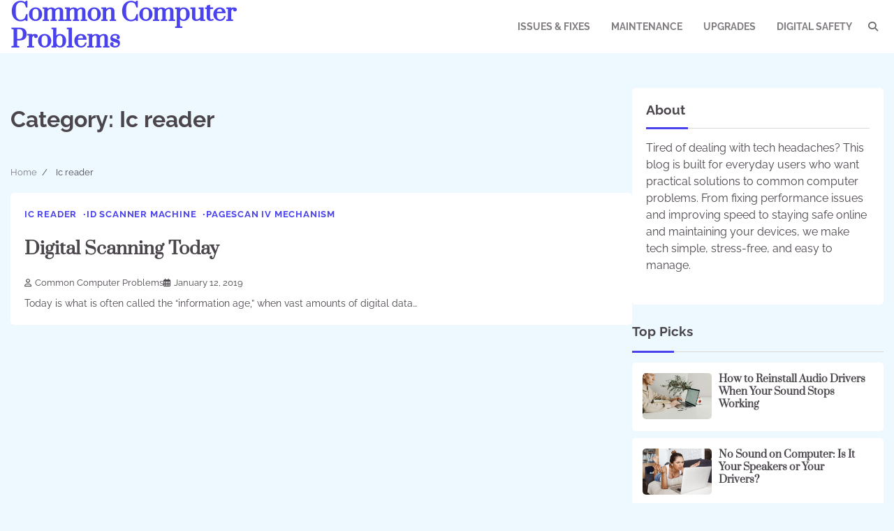

--- FILE ---
content_type: text/html; charset=UTF-8
request_url: https://commoncomputerproblems.net/category/ic-reader/
body_size: 10139
content:
<!doctype html>
<html lang="en-US">
<head>
	<meta charset="UTF-8">
	<meta name="viewport" content="width=device-width, initial-scale=1">
	<link rel="profile" href="https://gmpg.org/xfn/11">

	<meta name='robots' content='noindex, follow' />

	<!-- This site is optimized with the Yoast SEO plugin v26.8 - https://yoast.com/product/yoast-seo-wordpress/ -->
	<title>Ic reader Archives - Common Computer Problems</title>
	<meta property="og:locale" content="en_US" />
	<meta property="og:type" content="article" />
	<meta property="og:title" content="Ic reader Archives - Common Computer Problems" />
	<meta property="og:url" content="https://commoncomputerproblems.net/category/ic-reader/" />
	<meta property="og:site_name" content="Common Computer Problems" />
	<meta name="twitter:card" content="summary_large_image" />
	<script type="application/ld+json" class="yoast-schema-graph">{"@context":"https://schema.org","@graph":[{"@type":"CollectionPage","@id":"https://commoncomputerproblems.net/category/ic-reader/","url":"https://commoncomputerproblems.net/category/ic-reader/","name":"Ic reader Archives - Common Computer Problems","isPartOf":{"@id":"https://commoncomputerproblems.net/#website"},"breadcrumb":{"@id":"https://commoncomputerproblems.net/category/ic-reader/#breadcrumb"},"inLanguage":"en-US"},{"@type":"BreadcrumbList","@id":"https://commoncomputerproblems.net/category/ic-reader/#breadcrumb","itemListElement":[{"@type":"ListItem","position":1,"name":"Home","item":"https://commoncomputerproblems.net/"},{"@type":"ListItem","position":2,"name":"Ic reader"}]},{"@type":"WebSite","@id":"https://commoncomputerproblems.net/#website","url":"https://commoncomputerproblems.net/","name":"Common Computer Problems","description":"","publisher":{"@id":"https://commoncomputerproblems.net/#/schema/person/2f6174c09c576587fa3a61fb4095ace5"},"potentialAction":[{"@type":"SearchAction","target":{"@type":"EntryPoint","urlTemplate":"https://commoncomputerproblems.net/?s={search_term_string}"},"query-input":{"@type":"PropertyValueSpecification","valueRequired":true,"valueName":"search_term_string"}}],"inLanguage":"en-US"},{"@type":["Person","Organization"],"@id":"https://commoncomputerproblems.net/#/schema/person/2f6174c09c576587fa3a61fb4095ace5","name":"Common Computer Problems","image":{"@type":"ImageObject","inLanguage":"en-US","@id":"https://commoncomputerproblems.net/#/schema/person/image/","url":"https://secure.gravatar.com/avatar/9baecf92bae6639a4e61738fb5c8b53b063b214f232b91bd950a7b295f0cd154?s=96&d=monsterid&r=g","contentUrl":"https://secure.gravatar.com/avatar/9baecf92bae6639a4e61738fb5c8b53b063b214f232b91bd950a7b295f0cd154?s=96&d=monsterid&r=g","caption":"Common Computer Problems"},"logo":{"@id":"https://commoncomputerproblems.net/#/schema/person/image/"}}]}</script>
	<!-- / Yoast SEO plugin. -->


<link rel="alternate" type="application/rss+xml" title="Common Computer Problems &raquo; Feed" href="https://commoncomputerproblems.net/feed/" />
<link rel="alternate" type="application/rss+xml" title="Common Computer Problems &raquo; Ic reader Category Feed" href="https://commoncomputerproblems.net/category/ic-reader/feed/" />
<style id='wp-img-auto-sizes-contain-inline-css'>
img:is([sizes=auto i],[sizes^="auto," i]){contain-intrinsic-size:3000px 1500px}
/*# sourceURL=wp-img-auto-sizes-contain-inline-css */
</style>
<style id='wp-emoji-styles-inline-css'>

	img.wp-smiley, img.emoji {
		display: inline !important;
		border: none !important;
		box-shadow: none !important;
		height: 1em !important;
		width: 1em !important;
		margin: 0 0.07em !important;
		vertical-align: -0.1em !important;
		background: none !important;
		padding: 0 !important;
	}
/*# sourceURL=wp-emoji-styles-inline-css */
</style>
<style id='wp-block-library-inline-css'>
:root{--wp-block-synced-color:#7a00df;--wp-block-synced-color--rgb:122,0,223;--wp-bound-block-color:var(--wp-block-synced-color);--wp-editor-canvas-background:#ddd;--wp-admin-theme-color:#007cba;--wp-admin-theme-color--rgb:0,124,186;--wp-admin-theme-color-darker-10:#006ba1;--wp-admin-theme-color-darker-10--rgb:0,107,160.5;--wp-admin-theme-color-darker-20:#005a87;--wp-admin-theme-color-darker-20--rgb:0,90,135;--wp-admin-border-width-focus:2px}@media (min-resolution:192dpi){:root{--wp-admin-border-width-focus:1.5px}}.wp-element-button{cursor:pointer}:root .has-very-light-gray-background-color{background-color:#eee}:root .has-very-dark-gray-background-color{background-color:#313131}:root .has-very-light-gray-color{color:#eee}:root .has-very-dark-gray-color{color:#313131}:root .has-vivid-green-cyan-to-vivid-cyan-blue-gradient-background{background:linear-gradient(135deg,#00d084,#0693e3)}:root .has-purple-crush-gradient-background{background:linear-gradient(135deg,#34e2e4,#4721fb 50%,#ab1dfe)}:root .has-hazy-dawn-gradient-background{background:linear-gradient(135deg,#faaca8,#dad0ec)}:root .has-subdued-olive-gradient-background{background:linear-gradient(135deg,#fafae1,#67a671)}:root .has-atomic-cream-gradient-background{background:linear-gradient(135deg,#fdd79a,#004a59)}:root .has-nightshade-gradient-background{background:linear-gradient(135deg,#330968,#31cdcf)}:root .has-midnight-gradient-background{background:linear-gradient(135deg,#020381,#2874fc)}:root{--wp--preset--font-size--normal:16px;--wp--preset--font-size--huge:42px}.has-regular-font-size{font-size:1em}.has-larger-font-size{font-size:2.625em}.has-normal-font-size{font-size:var(--wp--preset--font-size--normal)}.has-huge-font-size{font-size:var(--wp--preset--font-size--huge)}.has-text-align-center{text-align:center}.has-text-align-left{text-align:left}.has-text-align-right{text-align:right}.has-fit-text{white-space:nowrap!important}#end-resizable-editor-section{display:none}.aligncenter{clear:both}.items-justified-left{justify-content:flex-start}.items-justified-center{justify-content:center}.items-justified-right{justify-content:flex-end}.items-justified-space-between{justify-content:space-between}.screen-reader-text{border:0;clip-path:inset(50%);height:1px;margin:-1px;overflow:hidden;padding:0;position:absolute;width:1px;word-wrap:normal!important}.screen-reader-text:focus{background-color:#ddd;clip-path:none;color:#444;display:block;font-size:1em;height:auto;left:5px;line-height:normal;padding:15px 23px 14px;text-decoration:none;top:5px;width:auto;z-index:100000}html :where(.has-border-color){border-style:solid}html :where([style*=border-top-color]){border-top-style:solid}html :where([style*=border-right-color]){border-right-style:solid}html :where([style*=border-bottom-color]){border-bottom-style:solid}html :where([style*=border-left-color]){border-left-style:solid}html :where([style*=border-width]){border-style:solid}html :where([style*=border-top-width]){border-top-style:solid}html :where([style*=border-right-width]){border-right-style:solid}html :where([style*=border-bottom-width]){border-bottom-style:solid}html :where([style*=border-left-width]){border-left-style:solid}html :where(img[class*=wp-image-]){height:auto;max-width:100%}:where(figure){margin:0 0 1em}html :where(.is-position-sticky){--wp-admin--admin-bar--position-offset:var(--wp-admin--admin-bar--height,0px)}@media screen and (max-width:600px){html :where(.is-position-sticky){--wp-admin--admin-bar--position-offset:0px}}

/*# sourceURL=wp-block-library-inline-css */
</style><style id='wp-block-paragraph-inline-css'>
.is-small-text{font-size:.875em}.is-regular-text{font-size:1em}.is-large-text{font-size:2.25em}.is-larger-text{font-size:3em}.has-drop-cap:not(:focus):first-letter{float:left;font-size:8.4em;font-style:normal;font-weight:100;line-height:.68;margin:.05em .1em 0 0;text-transform:uppercase}body.rtl .has-drop-cap:not(:focus):first-letter{float:none;margin-left:.1em}p.has-drop-cap.has-background{overflow:hidden}:root :where(p.has-background){padding:1.25em 2.375em}:where(p.has-text-color:not(.has-link-color)) a{color:inherit}p.has-text-align-left[style*="writing-mode:vertical-lr"],p.has-text-align-right[style*="writing-mode:vertical-rl"]{rotate:180deg}
/*# sourceURL=https://commoncomputerproblems.net/wp-includes/blocks/paragraph/style.min.css */
</style>
<style id='global-styles-inline-css'>
:root{--wp--preset--aspect-ratio--square: 1;--wp--preset--aspect-ratio--4-3: 4/3;--wp--preset--aspect-ratio--3-4: 3/4;--wp--preset--aspect-ratio--3-2: 3/2;--wp--preset--aspect-ratio--2-3: 2/3;--wp--preset--aspect-ratio--16-9: 16/9;--wp--preset--aspect-ratio--9-16: 9/16;--wp--preset--color--black: #000000;--wp--preset--color--cyan-bluish-gray: #abb8c3;--wp--preset--color--white: #ffffff;--wp--preset--color--pale-pink: #f78da7;--wp--preset--color--vivid-red: #cf2e2e;--wp--preset--color--luminous-vivid-orange: #ff6900;--wp--preset--color--luminous-vivid-amber: #fcb900;--wp--preset--color--light-green-cyan: #7bdcb5;--wp--preset--color--vivid-green-cyan: #00d084;--wp--preset--color--pale-cyan-blue: #8ed1fc;--wp--preset--color--vivid-cyan-blue: #0693e3;--wp--preset--color--vivid-purple: #9b51e0;--wp--preset--gradient--vivid-cyan-blue-to-vivid-purple: linear-gradient(135deg,rgb(6,147,227) 0%,rgb(155,81,224) 100%);--wp--preset--gradient--light-green-cyan-to-vivid-green-cyan: linear-gradient(135deg,rgb(122,220,180) 0%,rgb(0,208,130) 100%);--wp--preset--gradient--luminous-vivid-amber-to-luminous-vivid-orange: linear-gradient(135deg,rgb(252,185,0) 0%,rgb(255,105,0) 100%);--wp--preset--gradient--luminous-vivid-orange-to-vivid-red: linear-gradient(135deg,rgb(255,105,0) 0%,rgb(207,46,46) 100%);--wp--preset--gradient--very-light-gray-to-cyan-bluish-gray: linear-gradient(135deg,rgb(238,238,238) 0%,rgb(169,184,195) 100%);--wp--preset--gradient--cool-to-warm-spectrum: linear-gradient(135deg,rgb(74,234,220) 0%,rgb(151,120,209) 20%,rgb(207,42,186) 40%,rgb(238,44,130) 60%,rgb(251,105,98) 80%,rgb(254,248,76) 100%);--wp--preset--gradient--blush-light-purple: linear-gradient(135deg,rgb(255,206,236) 0%,rgb(152,150,240) 100%);--wp--preset--gradient--blush-bordeaux: linear-gradient(135deg,rgb(254,205,165) 0%,rgb(254,45,45) 50%,rgb(107,0,62) 100%);--wp--preset--gradient--luminous-dusk: linear-gradient(135deg,rgb(255,203,112) 0%,rgb(199,81,192) 50%,rgb(65,88,208) 100%);--wp--preset--gradient--pale-ocean: linear-gradient(135deg,rgb(255,245,203) 0%,rgb(182,227,212) 50%,rgb(51,167,181) 100%);--wp--preset--gradient--electric-grass: linear-gradient(135deg,rgb(202,248,128) 0%,rgb(113,206,126) 100%);--wp--preset--gradient--midnight: linear-gradient(135deg,rgb(2,3,129) 0%,rgb(40,116,252) 100%);--wp--preset--font-size--small: 12px;--wp--preset--font-size--medium: 20px;--wp--preset--font-size--large: 36px;--wp--preset--font-size--x-large: 42px;--wp--preset--font-size--regular: 16px;--wp--preset--font-size--larger: 36px;--wp--preset--font-size--huge: 48px;--wp--preset--spacing--20: 0.44rem;--wp--preset--spacing--30: 0.67rem;--wp--preset--spacing--40: 1rem;--wp--preset--spacing--50: 1.5rem;--wp--preset--spacing--60: 2.25rem;--wp--preset--spacing--70: 3.38rem;--wp--preset--spacing--80: 5.06rem;--wp--preset--shadow--natural: 6px 6px 9px rgba(0, 0, 0, 0.2);--wp--preset--shadow--deep: 12px 12px 50px rgba(0, 0, 0, 0.4);--wp--preset--shadow--sharp: 6px 6px 0px rgba(0, 0, 0, 0.2);--wp--preset--shadow--outlined: 6px 6px 0px -3px rgb(255, 255, 255), 6px 6px rgb(0, 0, 0);--wp--preset--shadow--crisp: 6px 6px 0px rgb(0, 0, 0);}:where(.is-layout-flex){gap: 0.5em;}:where(.is-layout-grid){gap: 0.5em;}body .is-layout-flex{display: flex;}.is-layout-flex{flex-wrap: wrap;align-items: center;}.is-layout-flex > :is(*, div){margin: 0;}body .is-layout-grid{display: grid;}.is-layout-grid > :is(*, div){margin: 0;}:where(.wp-block-columns.is-layout-flex){gap: 2em;}:where(.wp-block-columns.is-layout-grid){gap: 2em;}:where(.wp-block-post-template.is-layout-flex){gap: 1.25em;}:where(.wp-block-post-template.is-layout-grid){gap: 1.25em;}.has-black-color{color: var(--wp--preset--color--black) !important;}.has-cyan-bluish-gray-color{color: var(--wp--preset--color--cyan-bluish-gray) !important;}.has-white-color{color: var(--wp--preset--color--white) !important;}.has-pale-pink-color{color: var(--wp--preset--color--pale-pink) !important;}.has-vivid-red-color{color: var(--wp--preset--color--vivid-red) !important;}.has-luminous-vivid-orange-color{color: var(--wp--preset--color--luminous-vivid-orange) !important;}.has-luminous-vivid-amber-color{color: var(--wp--preset--color--luminous-vivid-amber) !important;}.has-light-green-cyan-color{color: var(--wp--preset--color--light-green-cyan) !important;}.has-vivid-green-cyan-color{color: var(--wp--preset--color--vivid-green-cyan) !important;}.has-pale-cyan-blue-color{color: var(--wp--preset--color--pale-cyan-blue) !important;}.has-vivid-cyan-blue-color{color: var(--wp--preset--color--vivid-cyan-blue) !important;}.has-vivid-purple-color{color: var(--wp--preset--color--vivid-purple) !important;}.has-black-background-color{background-color: var(--wp--preset--color--black) !important;}.has-cyan-bluish-gray-background-color{background-color: var(--wp--preset--color--cyan-bluish-gray) !important;}.has-white-background-color{background-color: var(--wp--preset--color--white) !important;}.has-pale-pink-background-color{background-color: var(--wp--preset--color--pale-pink) !important;}.has-vivid-red-background-color{background-color: var(--wp--preset--color--vivid-red) !important;}.has-luminous-vivid-orange-background-color{background-color: var(--wp--preset--color--luminous-vivid-orange) !important;}.has-luminous-vivid-amber-background-color{background-color: var(--wp--preset--color--luminous-vivid-amber) !important;}.has-light-green-cyan-background-color{background-color: var(--wp--preset--color--light-green-cyan) !important;}.has-vivid-green-cyan-background-color{background-color: var(--wp--preset--color--vivid-green-cyan) !important;}.has-pale-cyan-blue-background-color{background-color: var(--wp--preset--color--pale-cyan-blue) !important;}.has-vivid-cyan-blue-background-color{background-color: var(--wp--preset--color--vivid-cyan-blue) !important;}.has-vivid-purple-background-color{background-color: var(--wp--preset--color--vivid-purple) !important;}.has-black-border-color{border-color: var(--wp--preset--color--black) !important;}.has-cyan-bluish-gray-border-color{border-color: var(--wp--preset--color--cyan-bluish-gray) !important;}.has-white-border-color{border-color: var(--wp--preset--color--white) !important;}.has-pale-pink-border-color{border-color: var(--wp--preset--color--pale-pink) !important;}.has-vivid-red-border-color{border-color: var(--wp--preset--color--vivid-red) !important;}.has-luminous-vivid-orange-border-color{border-color: var(--wp--preset--color--luminous-vivid-orange) !important;}.has-luminous-vivid-amber-border-color{border-color: var(--wp--preset--color--luminous-vivid-amber) !important;}.has-light-green-cyan-border-color{border-color: var(--wp--preset--color--light-green-cyan) !important;}.has-vivid-green-cyan-border-color{border-color: var(--wp--preset--color--vivid-green-cyan) !important;}.has-pale-cyan-blue-border-color{border-color: var(--wp--preset--color--pale-cyan-blue) !important;}.has-vivid-cyan-blue-border-color{border-color: var(--wp--preset--color--vivid-cyan-blue) !important;}.has-vivid-purple-border-color{border-color: var(--wp--preset--color--vivid-purple) !important;}.has-vivid-cyan-blue-to-vivid-purple-gradient-background{background: var(--wp--preset--gradient--vivid-cyan-blue-to-vivid-purple) !important;}.has-light-green-cyan-to-vivid-green-cyan-gradient-background{background: var(--wp--preset--gradient--light-green-cyan-to-vivid-green-cyan) !important;}.has-luminous-vivid-amber-to-luminous-vivid-orange-gradient-background{background: var(--wp--preset--gradient--luminous-vivid-amber-to-luminous-vivid-orange) !important;}.has-luminous-vivid-orange-to-vivid-red-gradient-background{background: var(--wp--preset--gradient--luminous-vivid-orange-to-vivid-red) !important;}.has-very-light-gray-to-cyan-bluish-gray-gradient-background{background: var(--wp--preset--gradient--very-light-gray-to-cyan-bluish-gray) !important;}.has-cool-to-warm-spectrum-gradient-background{background: var(--wp--preset--gradient--cool-to-warm-spectrum) !important;}.has-blush-light-purple-gradient-background{background: var(--wp--preset--gradient--blush-light-purple) !important;}.has-blush-bordeaux-gradient-background{background: var(--wp--preset--gradient--blush-bordeaux) !important;}.has-luminous-dusk-gradient-background{background: var(--wp--preset--gradient--luminous-dusk) !important;}.has-pale-ocean-gradient-background{background: var(--wp--preset--gradient--pale-ocean) !important;}.has-electric-grass-gradient-background{background: var(--wp--preset--gradient--electric-grass) !important;}.has-midnight-gradient-background{background: var(--wp--preset--gradient--midnight) !important;}.has-small-font-size{font-size: var(--wp--preset--font-size--small) !important;}.has-medium-font-size{font-size: var(--wp--preset--font-size--medium) !important;}.has-large-font-size{font-size: var(--wp--preset--font-size--large) !important;}.has-x-large-font-size{font-size: var(--wp--preset--font-size--x-large) !important;}
/*# sourceURL=global-styles-inline-css */
</style>

<style id='classic-theme-styles-inline-css'>
/*! This file is auto-generated */
.wp-block-button__link{color:#fff;background-color:#32373c;border-radius:9999px;box-shadow:none;text-decoration:none;padding:calc(.667em + 2px) calc(1.333em + 2px);font-size:1.125em}.wp-block-file__button{background:#32373c;color:#fff;text-decoration:none}
/*# sourceURL=/wp-includes/css/classic-themes.min.css */
</style>
<link rel='stylesheet' id='wonderful-blog-fonts-css' href='https://commoncomputerproblems.net/wp-content/fonts/f276f62871b044ae041dd3fd77c6307d.css' media='all' />
<link rel='stylesheet' id='wonderful-blog-slick-style-css' href='https://commoncomputerproblems.net/wp-content/themes/wonderful-blog/assets/css/slick.min.css?ver=1.8.0' media='all' />
<link rel='stylesheet' id='wonderful-blog-fontawesome-style-css' href='https://commoncomputerproblems.net/wp-content/themes/wonderful-blog/assets/css/fontawesome.min.css?ver=1.8.0' media='all' />
<link rel='stylesheet' id='wonderful-blog-blocks-style-css' href='https://commoncomputerproblems.net/wp-content/themes/wonderful-blog/assets/css/blocks.min.css?ver=6.9' media='all' />
<link rel='stylesheet' id='wonderful-blog-style-css' href='https://commoncomputerproblems.net/wp-content/themes/wonderful-blog/style.css?ver=1.0.5' media='all' />
<script src="https://commoncomputerproblems.net/wp-includes/js/jquery/jquery.min.js?ver=3.7.1" id="jquery-core-js"></script>
<script src="https://commoncomputerproblems.net/wp-includes/js/jquery/jquery-migrate.min.js?ver=3.4.1" id="jquery-migrate-js"></script>
<link rel="https://api.w.org/" href="https://commoncomputerproblems.net/wp-json/" /><link rel="alternate" title="JSON" type="application/json" href="https://commoncomputerproblems.net/wp-json/wp/v2/categories/400" /><link rel="EditURI" type="application/rsd+xml" title="RSD" href="https://commoncomputerproblems.net/xmlrpc.php?rsd" />
<meta name="generator" content="WordPress 6.9" />

<style type="text/css" id="breadcrumb-trail-css">.trail-items li:not(:last-child):after {content: "/";}</style>
	<style type="text/css">

		/* Site title and tagline color css */
		.site-title a{
			color: #4a42ec;
		}
		.site-description {
			color: #000000;
		}
		/* End Site title and tagline color css */

		/* color css */
		:root {
			--header-text-color: #4a42ec;
		}

		/* Primay color css */

		/*Typography CSS*/

		
		
		
		
		/*End Typography CSS*/

					nav.navigation.pagination {
				display: none;
			}
		
	</style>

	<meta name="generator" content="speculation-rules 1.6.0">
<meta name="ahrefs-site-verification" content="1a1cea6ca927835ba8bf44cf778e8246bc4e456a80f2678363020750c29153e8">
</head>

<body class="archive category category-ic-reader category-400 wp-embed-responsive wp-theme-wonderful-blog hfeed adore-wonderful-blog right-sidebar">
		<div id="page" class="site">
		<a class="skip-link screen-reader-text" href="#primary-content">Skip to content</a>

		<div id="loader">
			<div class="loader-container">
				<div id="preloader">
					<div class="pre-loader-1"></div>
				</div>
			</div>
		</div><!-- #loader -->

		<header id="masthead" class="site-header">
			<div class="adore-header">
				<div class="theme-wrapper-large">
					<div class="adore-header-wrapper">
						<div class="site-branding">
							
								<div class="site-identity">
																			<p class="site-title"><a href="https://commoncomputerproblems.net/" rel="home">Common Computer Problems</a></p>
																		</div>

													</div><!-- .site-branding -->
					<div class="adore-navigation">
						<div class="header-nav-search">
							<div class="header-navigation">
								<nav id="site-navigation" class="main-navigation">
									<button class="menu-toggle" aria-controls="primary-menu" aria-expanded="false">
										<span></span>
										<span></span>
										<span></span>
									</button>
									<div class="menu-menu-container"><ul id="primary-menu" class="menu"><li id="menu-item-824" class="menu-item menu-item-type-taxonomy menu-item-object-category menu-item-824"><a href="https://commoncomputerproblems.net/category/issues-fixes/">Issues &amp; Fixes</a></li>
<li id="menu-item-823" class="menu-item menu-item-type-taxonomy menu-item-object-category menu-item-823"><a href="https://commoncomputerproblems.net/category/maintenance/">Maintenance</a></li>
<li id="menu-item-822" class="menu-item menu-item-type-taxonomy menu-item-object-category menu-item-822"><a href="https://commoncomputerproblems.net/category/upgrades/">Upgrades</a></li>
<li id="menu-item-821" class="menu-item menu-item-type-taxonomy menu-item-object-category menu-item-821"><a href="https://commoncomputerproblems.net/category/digital-safety/">Digital Safety</a></li>
</ul></div>								</nav><!-- #site-navigation -->
							</div>
							<div class="header-end">
								<div class="navigation-search">
									<div class="navigation-search-wrap">
										<a href="#" title="Search" class="navigation-search-icon">
											<i class="fa fa-search"></i>
										</a>
										<div class="navigation-search-form">
											<form role="search" method="get" class="search-form" action="https://commoncomputerproblems.net/">
				<label>
					<span class="screen-reader-text">Search for:</span>
					<input type="search" class="search-field" placeholder="Search &hellip;" value="" name="s" />
				</label>
				<input type="submit" class="search-submit" value="Search" />
			</form>										</div>
									</div>
								</div>
								<div class="social-icons">
																	</div>
							</div>
						</div>
					</div>
				</div>
			</div>
		</div>
	</header><!-- #masthead -->

	<div id="primary-content" class="primary-site-content">

		
			<div id="content" class="site-content theme-wrapper-large">
				<div class="theme-wrap">

				
<main id="primary" class="site-main">

	
		<header class="page-header">
			<h1 class="page-title">Category: <span>Ic reader</span></h1>		</header><!-- .page-header -->
					<div id="breadcrumb-list">
				<nav role="navigation" aria-label="Breadcrumbs" class="breadcrumb-trail breadcrumbs" itemprop="breadcrumb"><ul class="trail-items" itemscope itemtype="http://schema.org/BreadcrumbList"><meta name="numberOfItems" content="2" /><meta name="itemListOrder" content="Ascending" /><li itemprop="itemListElement" itemscope itemtype="http://schema.org/ListItem" class="trail-item trail-begin"><a href="https://commoncomputerproblems.net/" rel="home" itemprop="item"><span itemprop="name">Home</span></a><meta itemprop="position" content="1" /></li><li itemprop="itemListElement" itemscope itemtype="http://schema.org/ListItem" class="trail-item trail-end"><span itemprop="item"><span itemprop="name">Ic reader</span></span><meta itemprop="position" content="2" /></li></ul></nav>			</div><!-- #breadcrumb-list -->
		
		<div class="theme-archive-layout list-layout list-style-1">

			
<article id="post-332" class="post-332 post type-post status-publish format-standard hentry category-ic-reader category-id-scanner-machine category-pagescan-iv-mechanism">
	<div class="post-item post-list">
		<div class="post-item-image">
						<div class="read-time-comment">
				<span class="reading-time">
					<i class="far fa-hourglass"></i>
					1 min				</span>
				<span class="comment">
					<i class="far fa-comment"></i>
					0				</span>
			</div>
		</div>
		<div class="post-item-content">
							<div class="entry-cat">
					<ul class="post-categories">
	<li><a href="https://commoncomputerproblems.net/category/ic-reader/" rel="category tag">Ic reader</a></li>
	<li><a href="https://commoncomputerproblems.net/category/id-scanner-machine/" rel="category tag">Id scanner machine</a></li>
	<li><a href="https://commoncomputerproblems.net/category/pagescan-iv-mechanism/" rel="category tag">Pagescan iv mechanism</a></li></ul>				</div>
						<h2 class="entry-title"><a href="https://commoncomputerproblems.net/digital-scanning-today/" rel="bookmark">Digital Scanning Today</a></h2>				<ul class="entry-meta">
											<li class="post-author"> <a href="https://commoncomputerproblems.net/author/common-computer-problems/"><i class="far fa-user"></i>Common Computer Problems</a></li>
																<li class="post-date"><i class="far fa-calendar-alt"></i></span>January 12, 2019</li>
									</ul>
						<div class="post-content">
				Today is what is often called the &#8220;information age,&#8221; when vast amounts of digital data&hellip;			</div><!-- post-content -->
		</div>
	</div>
</article><!-- #post-332 -->
		</div>
				
	

</main><!-- #main -->


<aside id="secondary" class="widget-area">
	<section id="block-6" class="widget widget_block"><h2 class="widget-title">About</h2><div class="wp-widget-group__inner-blocks">
<p>Tired of dealing with tech headaches? This blog is built for everyday users who want practical solutions to common computer problems. From fixing performance issues and improving speed to staying safe online and maintaining your devices, we make tech simple, stress-free, and easy to manage.</p>
</div></section><section id="wonderful_blog_featured_posts_widget-3" class="widget widget adore-widget featured-widget"><h2 class="widget-title">Top Picks</h2>			<div class="adore-widget-body">
										<div class="post-item post-list has-image">
							<div class="post-item-image">
								<a href="https://commoncomputerproblems.net/how-to-reinstall-audio-drivers-when-your-sound-stops-working/">
									<img width="2560" height="1710" src="https://commoncomputerproblems.net/wp-content/uploads/2025/06/pexels-cottonbro-4065893-scaled.jpg" class="attachment-post-thumbnail size-post-thumbnail wp-post-image" alt="man wearing a hoodie typing on a laptop" decoding="async" loading="lazy" srcset="https://commoncomputerproblems.net/wp-content/uploads/2025/06/pexels-cottonbro-4065893-scaled.jpg 2560w, https://commoncomputerproblems.net/wp-content/uploads/2025/06/pexels-cottonbro-4065893-300x200.jpg 300w, https://commoncomputerproblems.net/wp-content/uploads/2025/06/pexels-cottonbro-4065893-1024x684.jpg 1024w, https://commoncomputerproblems.net/wp-content/uploads/2025/06/pexels-cottonbro-4065893-768x513.jpg 768w, https://commoncomputerproblems.net/wp-content/uploads/2025/06/pexels-cottonbro-4065893-1536x1026.jpg 1536w, https://commoncomputerproblems.net/wp-content/uploads/2025/06/pexels-cottonbro-4065893-2048x1368.jpg 2048w" sizes="auto, (max-width: 2560px) 100vw, 2560px" />					
								</a>
							</div>
							<div class="post-item-content">
								<h3 class="entry-title">
									<a href="https://commoncomputerproblems.net/how-to-reinstall-audio-drivers-when-your-sound-stops-working/">How to Reinstall Audio Drivers When Your Sound Stops Working</a>
								</h3>  
								<ul class="entry-meta">
									<li class="post-author"> <a href="https://commoncomputerproblems.net/author/common-computer-problems/"><i class="far fa-user"></i>Common Computer Problems</a></li>
									<li class="post-date"><i class="far fa-calendar-alt"></i></span>June 11, 2025</li>
								</ul>
							</div>
						</div>
												<div class="post-item post-list has-image">
							<div class="post-item-image">
								<a href="https://commoncomputerproblems.net/no-sound-on-computer-is-it-your-speakers-or-your-drivers/">
									<img width="2560" height="1707" src="https://commoncomputerproblems.net/wp-content/uploads/2025/06/confused-young-girl-laying-sofa-living-room-with-laptop-scaled.jpg" class="attachment-post-thumbnail size-post-thumbnail wp-post-image" alt="woman wearing earphones plugged into a laptop, frowning" decoding="async" loading="lazy" srcset="https://commoncomputerproblems.net/wp-content/uploads/2025/06/confused-young-girl-laying-sofa-living-room-with-laptop-scaled.jpg 2560w, https://commoncomputerproblems.net/wp-content/uploads/2025/06/confused-young-girl-laying-sofa-living-room-with-laptop-300x200.jpg 300w, https://commoncomputerproblems.net/wp-content/uploads/2025/06/confused-young-girl-laying-sofa-living-room-with-laptop-1024x683.jpg 1024w, https://commoncomputerproblems.net/wp-content/uploads/2025/06/confused-young-girl-laying-sofa-living-room-with-laptop-768x512.jpg 768w, https://commoncomputerproblems.net/wp-content/uploads/2025/06/confused-young-girl-laying-sofa-living-room-with-laptop-1536x1024.jpg 1536w, https://commoncomputerproblems.net/wp-content/uploads/2025/06/confused-young-girl-laying-sofa-living-room-with-laptop-2048x1365.jpg 2048w" sizes="auto, (max-width: 2560px) 100vw, 2560px" />					
								</a>
							</div>
							<div class="post-item-content">
								<h3 class="entry-title">
									<a href="https://commoncomputerproblems.net/no-sound-on-computer-is-it-your-speakers-or-your-drivers/">No Sound on Computer: Is It Your Speakers or Your Drivers?</a>
								</h3>  
								<ul class="entry-meta">
									<li class="post-author"> <a href="https://commoncomputerproblems.net/author/common-computer-problems/"><i class="far fa-user"></i>Common Computer Problems</a></li>
									<li class="post-date"><i class="far fa-calendar-alt"></i></span>June 11, 2025</li>
								</ul>
							</div>
						</div>
									</div>
			</section>
		<section id="recent-posts-3" class="widget widget_recent_entries">
		<h2 class="widget-title">Recent Posts</h2>
		<ul>
											<li>
					<a href="https://commoncomputerproblems.net/dns-server-not-responding-in-the-office-heres-how-to-avoid-costly-downtime/">DNS Server Not Responding in the Office? Here’s How to Avoid Costly Downtime</a>
									</li>
											<li>
					<a href="https://commoncomputerproblems.net/when-dns-issues-signal-more-than-downtime-a-cybersecurity-wake-up-call-for-businesses/">When DNS Issues Signal More Than Downtime: A Cybersecurity Wake-Up Call for Businesses</a>
									</li>
											<li>
					<a href="https://commoncomputerproblems.net/how-to-reinstall-audio-drivers-when-your-sound-stops-working/">How to Reinstall Audio Drivers When Your Sound Stops Working</a>
									</li>
											<li>
					<a href="https://commoncomputerproblems.net/no-sound-on-computer-is-it-your-speakers-or-your-drivers/">No Sound on Computer: Is It Your Speakers or Your Drivers?</a>
									</li>
											<li>
					<a href="https://commoncomputerproblems.net/how-inventions-had-a-huge-impact-on-these-10-industries/">How Inventions Had a Huge Impact on These 10 Industries</a>
									</li>
					</ul>

		</section><section id="calendar-2" class="widget widget_calendar"><h2 class="widget-title">Calendar</h2><div id="calendar_wrap" class="calendar_wrap"><table id="wp-calendar" class="wp-calendar-table">
	<caption>January 2026</caption>
	<thead>
	<tr>
		<th scope="col" aria-label="Monday">M</th>
		<th scope="col" aria-label="Tuesday">T</th>
		<th scope="col" aria-label="Wednesday">W</th>
		<th scope="col" aria-label="Thursday">T</th>
		<th scope="col" aria-label="Friday">F</th>
		<th scope="col" aria-label="Saturday">S</th>
		<th scope="col" aria-label="Sunday">S</th>
	</tr>
	</thead>
	<tbody>
	<tr>
		<td colspan="3" class="pad">&nbsp;</td><td>1</td><td>2</td><td>3</td><td>4</td>
	</tr>
	<tr>
		<td>5</td><td>6</td><td>7</td><td>8</td><td>9</td><td>10</td><td>11</td>
	</tr>
	<tr>
		<td>12</td><td>13</td><td>14</td><td>15</td><td>16</td><td>17</td><td>18</td>
	</tr>
	<tr>
		<td>19</td><td>20</td><td>21</td><td>22</td><td>23</td><td>24</td><td>25</td>
	</tr>
	<tr>
		<td>26</td><td id="today">27</td><td>28</td><td>29</td><td>30</td><td>31</td>
		<td class="pad" colspan="1">&nbsp;</td>
	</tr>
	</tbody>
	</table><nav aria-label="Previous and next months" class="wp-calendar-nav">
		<span class="wp-calendar-nav-prev"><a href="https://commoncomputerproblems.net/2025/07/">&laquo; Jul</a></span>
		<span class="pad">&nbsp;</span>
		<span class="wp-calendar-nav-next">&nbsp;</span>
	</nav></div></section><section id="archives-3" class="widget widget_archive"><h2 class="widget-title">Archives</h2>
			<ul>
					<li><a href='https://commoncomputerproblems.net/2025/07/'>July 2025</a></li>
	<li><a href='https://commoncomputerproblems.net/2025/06/'>June 2025</a></li>
	<li><a href='https://commoncomputerproblems.net/2025/02/'>February 2025</a></li>
	<li><a href='https://commoncomputerproblems.net/2024/08/'>August 2024</a></li>
	<li><a href='https://commoncomputerproblems.net/2024/05/'>May 2024</a></li>
	<li><a href='https://commoncomputerproblems.net/2023/06/'>June 2023</a></li>
	<li><a href='https://commoncomputerproblems.net/2022/12/'>December 2022</a></li>
	<li><a href='https://commoncomputerproblems.net/2022/10/'>October 2022</a></li>
	<li><a href='https://commoncomputerproblems.net/2022/08/'>August 2022</a></li>
	<li><a href='https://commoncomputerproblems.net/2022/07/'>July 2022</a></li>
	<li><a href='https://commoncomputerproblems.net/2022/06/'>June 2022</a></li>
	<li><a href='https://commoncomputerproblems.net/2022/05/'>May 2022</a></li>
	<li><a href='https://commoncomputerproblems.net/2022/04/'>April 2022</a></li>
	<li><a href='https://commoncomputerproblems.net/2022/03/'>March 2022</a></li>
	<li><a href='https://commoncomputerproblems.net/2022/02/'>February 2022</a></li>
	<li><a href='https://commoncomputerproblems.net/2022/01/'>January 2022</a></li>
	<li><a href='https://commoncomputerproblems.net/2021/12/'>December 2021</a></li>
	<li><a href='https://commoncomputerproblems.net/2021/07/'>July 2021</a></li>
	<li><a href='https://commoncomputerproblems.net/2021/06/'>June 2021</a></li>
	<li><a href='https://commoncomputerproblems.net/2021/05/'>May 2021</a></li>
	<li><a href='https://commoncomputerproblems.net/2020/11/'>November 2020</a></li>
	<li><a href='https://commoncomputerproblems.net/2020/09/'>September 2020</a></li>
	<li><a href='https://commoncomputerproblems.net/2020/02/'>February 2020</a></li>
	<li><a href='https://commoncomputerproblems.net/2019/10/'>October 2019</a></li>
	<li><a href='https://commoncomputerproblems.net/2019/05/'>May 2019</a></li>
	<li><a href='https://commoncomputerproblems.net/2019/04/'>April 2019</a></li>
	<li><a href='https://commoncomputerproblems.net/2019/03/'>March 2019</a></li>
	<li><a href='https://commoncomputerproblems.net/2019/01/'>January 2019</a></li>
	<li><a href='https://commoncomputerproblems.net/2018/12/'>December 2018</a></li>
	<li><a href='https://commoncomputerproblems.net/2018/11/'>November 2018</a></li>
	<li><a href='https://commoncomputerproblems.net/2018/10/'>October 2018</a></li>
	<li><a href='https://commoncomputerproblems.net/2018/09/'>September 2018</a></li>
	<li><a href='https://commoncomputerproblems.net/2018/08/'>August 2018</a></li>
	<li><a href='https://commoncomputerproblems.net/2018/07/'>July 2018</a></li>
	<li><a href='https://commoncomputerproblems.net/2018/06/'>June 2018</a></li>
	<li><a href='https://commoncomputerproblems.net/2018/05/'>May 2018</a></li>
	<li><a href='https://commoncomputerproblems.net/2018/04/'>April 2018</a></li>
	<li><a href='https://commoncomputerproblems.net/2018/03/'>March 2018</a></li>
	<li><a href='https://commoncomputerproblems.net/2018/02/'>February 2018</a></li>
	<li><a href='https://commoncomputerproblems.net/2018/01/'>January 2018</a></li>
	<li><a href='https://commoncomputerproblems.net/2017/12/'>December 2017</a></li>
	<li><a href='https://commoncomputerproblems.net/2017/11/'>November 2017</a></li>
	<li><a href='https://commoncomputerproblems.net/2017/10/'>October 2017</a></li>
	<li><a href='https://commoncomputerproblems.net/2017/09/'>September 2017</a></li>
	<li><a href='https://commoncomputerproblems.net/2017/08/'>August 2017</a></li>
	<li><a href='https://commoncomputerproblems.net/2017/07/'>July 2017</a></li>
	<li><a href='https://commoncomputerproblems.net/2017/06/'>June 2017</a></li>
	<li><a href='https://commoncomputerproblems.net/2017/05/'>May 2017</a></li>
	<li><a href='https://commoncomputerproblems.net/2017/04/'>April 2017</a></li>
	<li><a href='https://commoncomputerproblems.net/2017/03/'>March 2017</a></li>
	<li><a href='https://commoncomputerproblems.net/2017/02/'>February 2017</a></li>
	<li><a href='https://commoncomputerproblems.net/2017/01/'>January 2017</a></li>
	<li><a href='https://commoncomputerproblems.net/2016/12/'>December 2016</a></li>
	<li><a href='https://commoncomputerproblems.net/2016/11/'>November 2016</a></li>
	<li><a href='https://commoncomputerproblems.net/2016/10/'>October 2016</a></li>
	<li><a href='https://commoncomputerproblems.net/2016/09/'>September 2016</a></li>
	<li><a href='https://commoncomputerproblems.net/2016/08/'>August 2016</a></li>
	<li><a href='https://commoncomputerproblems.net/2016/07/'>July 2016</a></li>
	<li><a href='https://commoncomputerproblems.net/2016/06/'>June 2016</a></li>
	<li><a href='https://commoncomputerproblems.net/2016/05/'>May 2016</a></li>
	<li><a href='https://commoncomputerproblems.net/2016/04/'>April 2016</a></li>
	<li><a href='https://commoncomputerproblems.net/2016/03/'>March 2016</a></li>
	<li><a href='https://commoncomputerproblems.net/2016/02/'>February 2016</a></li>
	<li><a href='https://commoncomputerproblems.net/2016/01/'>January 2016</a></li>
	<li><a href='https://commoncomputerproblems.net/2015/12/'>December 2015</a></li>
	<li><a href='https://commoncomputerproblems.net/2015/10/'>October 2015</a></li>
			</ul>

			</section></aside><!-- #secondary -->

</div>

</div>
</div><!-- #content -->

	<footer id="colophon" class="site-footer">
	
<div class="bottom-footer">
	<div class="theme-wrapper">
		<div class="bottom-footer-info">
			<div class="site-info">
				<span>
					Copyright © 2026 <a href="https://commoncomputerproblems.net/">Common Computer Problems</a> - <a href="/sitemap">Sitemap</a>					Theme: Wonderful Blog By <a href="https://adorethemes.com/">Adore Themes</a>.				</span>	
			</div><!-- .site-info -->
		</div>
	</div>
</div>

</footer><!-- #colophon -->

	<a href="#" id="scroll-to-top" class="wonderful-blog-scroll-to-top"><i class="fas fa-chevron-up"></i></a>		

</div><!-- #page -->

<script type="speculationrules">
{"prerender":[{"source":"document","where":{"and":[{"href_matches":"/*"},{"not":{"href_matches":["/wp-*.php","/wp-admin/*","/wp-content/uploads/*","/wp-content/*","/wp-content/plugins/*","/wp-content/themes/wonderful-blog/*","/*\\?(.+)"]}},{"not":{"selector_matches":"a[rel~=\"nofollow\"]"}},{"not":{"selector_matches":".no-prerender, .no-prerender a"}},{"not":{"selector_matches":".no-prefetch, .no-prefetch a"}}]},"eagerness":"moderate"}]}
</script>
<script src="https://commoncomputerproblems.net/wp-content/themes/wonderful-blog/assets/js/navigation.min.js?ver=1.0.5" id="wonderful-blog-navigation-js"></script>
<script src="https://commoncomputerproblems.net/wp-content/themes/wonderful-blog/assets/js/slick.min.js?ver=1.8.0" id="wonderful-blog-slick-script-js"></script>
<script src="https://commoncomputerproblems.net/wp-content/themes/wonderful-blog/assets/js/custom.min.js?ver=1.0.5" id="wonderful-blog-custom-script-js"></script>
<script src="https://commoncomputerproblems.net/wp-content/themes/wonderful-blog/assets/js/loadmore.min.js?ver=1.0.5" id="wonderful-blog-loadmore-script-js"></script>
<script id="wp-emoji-settings" type="application/json">
{"baseUrl":"https://s.w.org/images/core/emoji/17.0.2/72x72/","ext":".png","svgUrl":"https://s.w.org/images/core/emoji/17.0.2/svg/","svgExt":".svg","source":{"concatemoji":"https://commoncomputerproblems.net/wp-includes/js/wp-emoji-release.min.js?ver=6.9"}}
</script>
<script type="module">
/*! This file is auto-generated */
const a=JSON.parse(document.getElementById("wp-emoji-settings").textContent),o=(window._wpemojiSettings=a,"wpEmojiSettingsSupports"),s=["flag","emoji"];function i(e){try{var t={supportTests:e,timestamp:(new Date).valueOf()};sessionStorage.setItem(o,JSON.stringify(t))}catch(e){}}function c(e,t,n){e.clearRect(0,0,e.canvas.width,e.canvas.height),e.fillText(t,0,0);t=new Uint32Array(e.getImageData(0,0,e.canvas.width,e.canvas.height).data);e.clearRect(0,0,e.canvas.width,e.canvas.height),e.fillText(n,0,0);const a=new Uint32Array(e.getImageData(0,0,e.canvas.width,e.canvas.height).data);return t.every((e,t)=>e===a[t])}function p(e,t){e.clearRect(0,0,e.canvas.width,e.canvas.height),e.fillText(t,0,0);var n=e.getImageData(16,16,1,1);for(let e=0;e<n.data.length;e++)if(0!==n.data[e])return!1;return!0}function u(e,t,n,a){switch(t){case"flag":return n(e,"\ud83c\udff3\ufe0f\u200d\u26a7\ufe0f","\ud83c\udff3\ufe0f\u200b\u26a7\ufe0f")?!1:!n(e,"\ud83c\udde8\ud83c\uddf6","\ud83c\udde8\u200b\ud83c\uddf6")&&!n(e,"\ud83c\udff4\udb40\udc67\udb40\udc62\udb40\udc65\udb40\udc6e\udb40\udc67\udb40\udc7f","\ud83c\udff4\u200b\udb40\udc67\u200b\udb40\udc62\u200b\udb40\udc65\u200b\udb40\udc6e\u200b\udb40\udc67\u200b\udb40\udc7f");case"emoji":return!a(e,"\ud83e\u1fac8")}return!1}function f(e,t,n,a){let r;const o=(r="undefined"!=typeof WorkerGlobalScope&&self instanceof WorkerGlobalScope?new OffscreenCanvas(300,150):document.createElement("canvas")).getContext("2d",{willReadFrequently:!0}),s=(o.textBaseline="top",o.font="600 32px Arial",{});return e.forEach(e=>{s[e]=t(o,e,n,a)}),s}function r(e){var t=document.createElement("script");t.src=e,t.defer=!0,document.head.appendChild(t)}a.supports={everything:!0,everythingExceptFlag:!0},new Promise(t=>{let n=function(){try{var e=JSON.parse(sessionStorage.getItem(o));if("object"==typeof e&&"number"==typeof e.timestamp&&(new Date).valueOf()<e.timestamp+604800&&"object"==typeof e.supportTests)return e.supportTests}catch(e){}return null}();if(!n){if("undefined"!=typeof Worker&&"undefined"!=typeof OffscreenCanvas&&"undefined"!=typeof URL&&URL.createObjectURL&&"undefined"!=typeof Blob)try{var e="postMessage("+f.toString()+"("+[JSON.stringify(s),u.toString(),c.toString(),p.toString()].join(",")+"));",a=new Blob([e],{type:"text/javascript"});const r=new Worker(URL.createObjectURL(a),{name:"wpTestEmojiSupports"});return void(r.onmessage=e=>{i(n=e.data),r.terminate(),t(n)})}catch(e){}i(n=f(s,u,c,p))}t(n)}).then(e=>{for(const n in e)a.supports[n]=e[n],a.supports.everything=a.supports.everything&&a.supports[n],"flag"!==n&&(a.supports.everythingExceptFlag=a.supports.everythingExceptFlag&&a.supports[n]);var t;a.supports.everythingExceptFlag=a.supports.everythingExceptFlag&&!a.supports.flag,a.supports.everything||((t=a.source||{}).concatemoji?r(t.concatemoji):t.wpemoji&&t.twemoji&&(r(t.twemoji),r(t.wpemoji)))});
//# sourceURL=https://commoncomputerproblems.net/wp-includes/js/wp-emoji-loader.min.js
</script>

</body>
</html>
